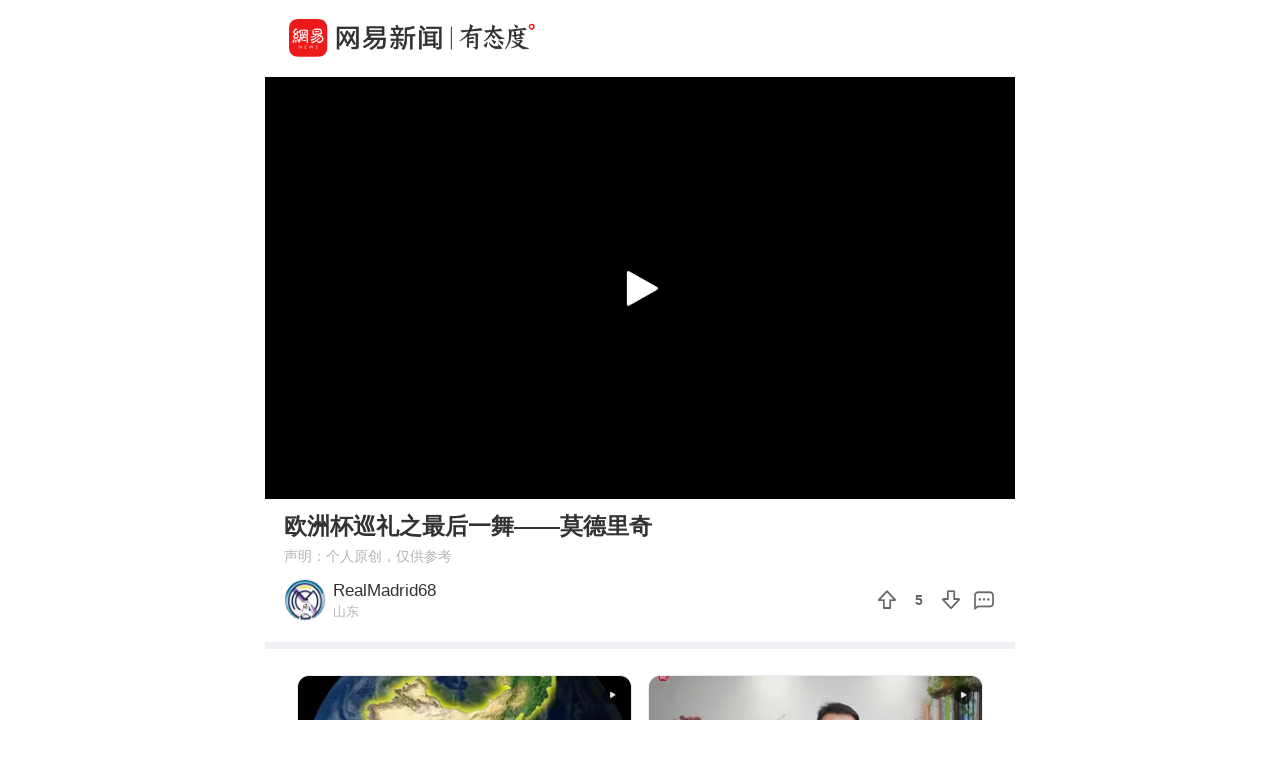

--- FILE ---
content_type: text/html; charset=utf-8
request_url: https://c.m.163.com/news/v/VX3FFPAP0.html?spss=sps_sem
body_size: 4791
content:
<!DOCTYPE html><html data-id="VX3FFPAP0" data-ptime="2024-06-11 11:22:10" data-category="体育/足球/国际足球" data-board="video_bbs" data-reply="X3FFPAP0050835RB" data-count="0" data-hidead="false" data-tid="T1481681789999" data-paid-type="undefined" data-cid=""><head><meta charset="UTF-8"><title>欧洲杯巡礼之最后一舞——莫德里奇</title><link rel="dns-prefetch" href="//static.ws.126.net/"><link rel="dns-prefetch" href="//nimg.ws.126.net/"><meta id="viewport" name="viewport" content="width=device-width,initial-scale=1,minimum-scale=1,maximum-scale=1,viewport-fit=cover"><meta name="keywords" content="欧洲杯巡礼之最后一舞——莫德里奇"><meta name="description" content="欧洲杯巡礼之最后一舞——莫德里奇"><meta name="format-detection" content="telephone=no"><link rel="canonical" href="//c.m.163.com/news/v/VX3FFPAP0.html"><!-- 根据isTest做搜索引擎防收录 --> <meta property="og:image" content="//static.ws.126.net/163/frontend/images/logo-netease-72.png"><link rel="apple-touch-icon" sizes="144x144" href="//static.ws.126.net/163/frontend/images/logo-netease-144.png"><link rel="apple-touch-icon" sizes="57x57" href="//static.ws.126.net/163/frontend/images/logo-netease-57.png"><link rel="apple-touch-icon" sizes="72x72" href="//static.ws.126.net/163/frontend/images/logo-netease-72.png"><link rel="apple-touch-icon" sizes="114x114" href="//static.ws.126.net/163/frontend/images/logo-netease-114.png"><script type="text/javascript">!function(){var o=[{test:/163\.com$/i,domain:"163"},{test:/baidu\.com$/i,domain:"baidu"},{test:/sm\.cn$/i,domain:"sm"},{test:/sogou\.com$/i,domain:"sogou"},{test:/so\.com$/i,domain:"360"},{test:/google/i,domain:"google"},{test:/bing/i,domain:"bing"},{test:/weibo/i,domain:"weibo"},{test:/toutiao/i,domain:"toutiao"}],i=document.referrer,t="",e="";if(i){var n=i.match(/^([hH][tT]{2}[pP]:\/\/|[hH][tT]{2}[pP][sS]:\/\/)([^\/]+).*?/);t=n&&n[2]?n[2]:t}if(t){e=t;for(var r,a=0;a<o.length;a++)if((r=o[a]).test.test(t)){e=r.domain;break}}!e&&i&&(e="other"),window._REFER_VAL=e;var s,c,m,w,d,h="https:";if(window.location.protocol!=h){var l=window.location.host,f=window.location.pathname,u=window.location.search,g=window.location.hash;if("c.m.163.com"!==l)return;var p=h+"//"+l+f+(u=(u=function(o,i){if(o){var t=o.substr(1).split("&");if(0<t.length){for(var e=[],n=0,r=t.length;n<r;n++){var a=t[n];-1===i.indexOf(a.split("=")[0])&&e.push(a)}o="?"+e.join("&")}}return o}(u,["referFrom","isFromOtherWeb"]))?u+(1===u.length?"":"&")+"referFrom="+e:"?referFrom="+e)+g;window.location.replace(p)}else{var v=(m=s||window.location.search,w=c||window.location.hash,d=function(o,i){var n={};return o?(o.replace(i,function(o,i,t,e){n[i]=e}),n):null},{search:d(m,new RegExp("([^?=&]+)(=([^&]*))?","g"))||{},hash:d(w,new RegExp("([^#=&]+)(=([^&]*))?","g"))||{}}).search.referFrom;/referFrom/.test(window.location.search)&&"163"==e&&(window._REFER_VAL=v||"")}}()</script><script>!function(){if(-1!==window.location.pathname.indexOf("/developer/")){document.write('<script src="//static.ws.126.net/163/frontend/libs/eruda.js" crossorigin="anonymous"><\/script>'),document.write("<script>eruda.init();<\/script>")}}()</script><!-- 探测页面是否正常 --><!-- BjopMonitoring --><script>!function(e,t){var i=e.documentElement,n="orientationchange"in window?"orientationchange":"resize",a=navigator.userAgent.match(/iphone|ipad|ipod/i),d=function(){var e=i.clientWidth,t=i.clientHeight;e&&(750<=e&&(e=750),/\/(?:a(?:rticle)?|v(?:ideo)?)\//.test(location.href)&&450<=e&&(e=450),i.style.fontSize=e/750*100+"px",i.dataset.percent=e/750*100,i.dataset.width=e,i.dataset.height=t)};d(),!a&&e.documentElement.classList.add("curved-screen"),a&&e.documentElement.classList.add("iosx"+t.devicePixelRatio),e.addEventListener&&t.addEventListener(n,d,!1)}(document,window)</script><script>!function(){var e=document.createElement("script");e.src="https://lf1-cdn-tos.bytegoofy.com/goofy/ttzz/push.js?1c2fa3ca25fc316c645c1b19a8ce97f17deb9487dce7ed62313212129c4244a219d1c501ebd3301f5e2290626f5b53d078c8250527fa0dfd9783a026ff3cf719",e.id="ttzz",e.async=!0;var c=document.getElementsByTagName("script")[0];c.parentNode.insertBefore(e,c)}(window)</script><script>!function(){var n=navigator.userAgent,o=n.match(/android/gi),t=n.match(/iphone|ipod|ipad/gi),a=n.match(/Windows Phone/gi),d=/OpenHarmony/i.test(n)&&5<=Number((n.match(/OpenHarmony (\d+\.?\d*)/)||[])[1]),e=!(o||t||a||d);window.addEventListener("DOMContentLoaded",function(){try{e&&document.body.classList.add("pc")}catch(n){console.log(n)}})}()</script><script type="text/javascript">!function(e,t,a){var n="wap"===(t.getElementsByTagName("html")[0].dataset&&t.getElementsByTagName("html")[0].dataset.type)?"NTM-5AE0KFYY-2":"NTM-CQNTS2VV-3",s=t.getElementsByTagName(a)[0],m=t.createElement(a);m.async=!0,m.src="//static.ws.126.net/163/frontend/antnest/"+n+".js?v=201902281325",s.parentNode.insertBefore(m,s)}(window,document,"script")</script><script>!function(e,n,s,t,c){var a=void 0!==s&&s.resolve,r=e[t];(r=e[t]=function(){this.modules={}}).callbacks=[],r.ready=a?function(){return r.instance?s.resolve(r.instance.vars()):new s(function(e){return r.callbacks.push(e)})}:function(e){return r.instance?e(r.instance.vars()):r.callbacks.push(e)};var i=n.createElement(c),u=n.getElementsByTagName(c)[0];i.async=!0,i.src="https://s6.music.126.net/puzzle/puzzle@0009D9.js",u.parentNode.insertBefore(i,u)}(window,document,window.Promise,"puzzle","script")</script><script>"serviceWorker"in navigator&&window.addEventListener("load",function(){var e=location.pathname.match(/\/news\/[a-z]{1,}\//);if(e){var n=e[0]+"video-sw.js?v=9de30f863670c0b85a7e";navigator.serviceWorker.register(n).then(function(n){n.onupdatefound=function(){var e=n.installing;e.onstatechange=function(){switch(e.state){case"installed":navigator.serviceWorker.controller?console.log("New or updated content is available."):console.log("Content is now available offline!");break;case"redundant":console.error("The installing service worker became redundant.")}}}}).catch(function(e){console.error("Error during service worker registration:",e)})}})</script><script>window.IMPORT_SCRIPTS=["//static.ws.126.net/163/frontend/libs/open-newsapp/latest/open-newsapp.min.js?t=202411151120"]</script><script>window.addEventListener('NTMReady', () => {
      window.NTESAntAnalysis && window.NTESAntAnalysis.sendData({
        projectid: 'NTM-CQNTS2VV-3',
        val_nm: 'pageview',
        val_act: 'pageview',
        info: {
          modelid: document.documentElement.dataset.id,
          tid: document.documentElement.dataset.tid
        }
      })
    })</script><link crossorigin="anonymous" rel="stylesheet" href="//static.ws.126.net/163/frontend/share/css/video.21b377575daafdf1abba.css"></head><body class=""><iframe id="iframe" style="display: none !important;"></iframe><div class="js-delegate"><div class="logoTop"><div class="s-img"></div><div class="s-btn js-open-newsapp" data-stat="logo@top" data-channel="news_sps_lvtop" data-mod="videoLogoTop">打开</div></div><article class="g-body-wrap"><section class="container" data-ratio="1.77"><div class="player-box"><video id="player" data-mp4="http://flv0.bn.netease.com/[base64].m3u8" data-m3u8="http://flv0.bn.netease.com/[base64].m3u8" src="" x5-video-player-type="h5" raw-controls controls360="no" webkit-playsinline playsinline controls></video></div><div class="poster js-poster js-lazy" data-bg="http://videoimg.ws.126.net/cover/20240611/jt8PSwTvh_cover.jpg" data-size="375"><i></i></div><div class="progress js-progress"><div class="progress-percent js-percent"></div></div><section class="endCover js-end noRecommend"></section><section class="fail overlay js-fail"><div class="fail-box"><div class="fail-box-net">网络不给力</div><div class="fail-box-retry js-restart">重新加载</div></div></section></section><section class="feed box"><div class="digest">欧洲杯巡礼之最后一舞——莫德里奇</div><div class="statement-tip">声明：个人原创，仅供参考</div>  <div class="exhibit"><div class="exhibit-author js-open-newsapp" data-param="reader/T1481681789999" data-stat="subscribe" data-mod="videoSubscribe" data-channel="news_sps_lvfellow"><div class="s-avatar js-lazy" data-bg="http://dingyue.ws.126.net/2025/0311/4073a612j00ssxsv20016d000eg00egp.jpg" data-size="35" alt="有温度的足球"></div><div class="exhibit-authors-info"><div class="s-name">RealMadrid68</div><div class="s-location">山东</div></div><div class="s-subscribe">关注</div></div><div class="exhibit-join"><div class="exhibit-join-rec"><div class="exhibit-join-rec-thanks"><div class="s-thanks js-thanksRec"></div></div><div class="exhibit-join-rec-vote js-recommend" data-vote="5" data-added="0" data-subtracted="0"><i class="s-up"></i><p class="s-vote">5</p><i class="s-down js-diss"></i></div></div><div class="exhibit-join-tie js-open-newsapp" data-url="https://comment.tie.163.com/X3FFPAP0050835RB.html"><i class="s-talk"></i></div></div></div><!-- 所属专栏 -->   <section class="related js-other-works"><div class="related-divide"></div><ul></ul></section> <section class="related js-popular"></section>   <section class="g-section g-hot-search hot-search-top"><header><em></em><a href="https://c.m.163.com/news/hot/newsList">热门搜索</a><em></em></header><ul class="js-hot-search"><li><a class="news-link js-click-news" data-status="undefined" data-stat="hotword_1" data-mod="videoHotword_1" data-param="nc/search?word=%E9%A2%86%E4%BA%8B%E9%A6%86%E8%BE%9F%E8%B0%A3%E4%B8%AD%E5%9B%BD%E4%BA%BA%E5%85%8D%E7%A5%A8%E7%9C%8BU23%E5%86%B3%E8%B5%9B" data-spss="sps_sem" href="//c.m.163.com/news/search?spsc=sps&spss=sps_sem&redirect=1&keyword=%E9%A2%86%E4%BA%8B%E9%A6%86%E8%BE%9F%E8%B0%A3%E4%B8%AD%E5%9B%BD%E4%BA%BA%E5%85%8D%E7%A5%A8%E7%9C%8BU23%E5%86%B3%E8%B5%9B"><span>领事馆辟谣中国人免票看U23决赛</span></a></li><li><a class="news-link js-click-news" data-status="undefined" data-stat="hotword_2" data-mod="videoHotword_2" data-param="nc/search?word=%E8%8A%AC%E5%85%B0%E6%80%BB%E7%90%86%E5%A5%A5%E5%B0%94%E6%B3%A2%E5%B0%86%E8%AE%BF%E5%8D%8E" data-spss="sps_sem" href="//c.m.163.com/news/search?spsc=sps&spss=sps_sem&redirect=1&keyword=%E8%8A%AC%E5%85%B0%E6%80%BB%E7%90%86%E5%A5%A5%E5%B0%94%E6%B3%A2%E5%B0%86%E8%AE%BF%E5%8D%8E"><span>芬兰总理奥尔波将访华</span></a></li><li><a class="news-link js-click-news" data-status="undefined" data-stat="hotword_3" data-mod="videoHotword_3" data-param="nc/search?word=%E6%9C%9D%E9%B2%9C%E5%9D%9A%E5%86%B3%E5%8F%8D%E5%AF%B9" data-spss="sps_sem" href="//c.m.163.com/news/search?spsc=sps&spss=sps_sem&redirect=1&keyword=%E6%9C%9D%E9%B2%9C%E5%9D%9A%E5%86%B3%E5%8F%8D%E5%AF%B9"><span>朝鲜坚决反对</span></a></li><li><a class="news-link js-click-news" data-status="undefined" data-stat="hotword_4" data-mod="videoHotword_4" data-param="nc/search?word=%E5%B0%BE%E5%8F%B788888888%E9%A9%AC%E5%B9%B4%E7%BA%AA%E5%BF%B5%E9%92%9E%E8%A2%AB%E9%A2%86%E8%B5%B0" data-spss="sps_sem" href="//c.m.163.com/news/search?spsc=sps&spss=sps_sem&redirect=1&keyword=%E5%B0%BE%E5%8F%B788888888%E9%A9%AC%E5%B9%B4%E7%BA%AA%E5%BF%B5%E9%92%9E%E8%A2%AB%E9%A2%86%E8%B5%B0"><span>尾号88888888马年纪念钞被领走</span></a></li><li><a class="news-link js-click-news" data-status="undefined" data-stat="hotword_5" data-mod="videoHotword_5" data-param="nc/search?word=%E5%BC%A0%E8%89%BA%E8%B0%8B%E7%94%B5%E5%BD%B1%E3%80%8A%E6%83%8A%E8%9B%B0%E6%97%A0%E5%A3%B0%E3%80%8B%E5%AE%9A%E6%A1%A3%E6%98%A5%E8%8A%82" data-spss="sps_sem" href="//c.m.163.com/news/search?spsc=sps&spss=sps_sem&redirect=1&keyword=%E5%BC%A0%E8%89%BA%E8%B0%8B%E7%94%B5%E5%BD%B1%E3%80%8A%E6%83%8A%E8%9B%B0%E6%97%A0%E5%A3%B0%E3%80%8B%E5%AE%9A%E6%A1%A3%E6%98%A5%E8%8A%82"><span>张艺谋电影《惊蛰无声》定档春节</span></a></li><li><a class="news-link js-click-news" data-status="undefined" data-stat="hotword_6" data-mod="videoHotword_6" data-param="nc/search?word=%E5%BA%94%E6%80%A5%E7%AE%A1%E7%90%86%E5%A4%A7%E5%AD%A6%E6%AD%A3%E5%BC%8F%E6%8C%82%E7%89%8C" data-spss="sps_sem" href="//c.m.163.com/news/search?spsc=sps&spss=sps_sem&redirect=1&keyword=%E5%BA%94%E6%80%A5%E7%AE%A1%E7%90%86%E5%A4%A7%E5%AD%A6%E6%AD%A3%E5%BC%8F%E6%8C%82%E7%89%8C"><span>应急管理大学正式挂牌</span></a></li></ul></section> </section></article><section class="slider-footer js-bottom-slider js-open-newsapp" data-stat="o-motif-footer" data-mod="o-motif-footer" data-channel="news_sps_lvbottom"><a><i></i>App内播放</a></section></div><script crossorigin="anonymous" async src="//static.ws.126.net/163/frontend/share/js/video.dfc7412a33caf8f9e035.js"></script></body></html>

--- FILE ---
content_type: text/javascript;charset=UTF-8
request_url: https://channel.m.163.com/data/d/iosTracking/news_sps_lvideo/click?callback=news_sps_lvideo&nuid=dccf0ba5ca372a03c13076b13b3d458d&projectid=NTM-CQNTS2VV-3&source=sps_sem
body_size: 517
content:
news_sps_lvideo({"uuid":"infp+utFaJU/BsE1sv3vnkPNjGUN/mPFXG8VWn60VPI4iT7ohX1sMuXmOpwFCfxqLV0nsfek+runGBEUS57iKqYhrApvSgqS06V+k7XSbic=","status":"200","message":"success","channel":{"id":2683,"channelName":"news_sps_lvideo","androidDownloadUrl":"http://static.ws.126.net/163/apk/newsapp/newsreader_news_sps_lvideo.apk","appStoreLink":"https://itunes.apple.com/app/apple-store/id425349261?mt=8","originalLink":"https://m.163.com/newsapp/applinks.html?spsc=news_sps_lvideo","urlShortenLink":"https://163.lu/v2NQn4","thirdPartLink":"https://m.163.com/newsapp/applinks.html","tencentMarket":"https://a.app.qq.com/o/simple.jsp?pkgname=com.netease.newsreader.activity&ckey=CK7181255690174504960","createTime":1646991711000,"channelDescription":"横版视频-到客户端查看","customUrl":null,"customUrlShortenLink":null,"pId":"3"}});

--- FILE ---
content_type: text/javascript;charset=UTF-8
request_url: https://channel.m.163.com/data/d/iosTracking/news_sps_lvtop/click?callback=news_sps_lvtop&nuid=dccf0ba5ca372a03c13076b13b3d458d&projectid=NTM-CQNTS2VV-3&source=sps_sem
body_size: 511
content:
news_sps_lvtop({"uuid":"infp+utFaJU/BsE1sv3vnkPNjGUN/mPFXG8VWn60VPI4iT7ohX1sMuXmOpwFCfxqLV0nsfek+runGBEUS57iKqYhrApvSgqS06V+k7XSbic=","status":"200","message":"success","channel":{"id":2679,"channelName":"news_sps_lvtop","androidDownloadUrl":"http://static.ws.126.net/163/apk/newsapp/newsreader_news_sps_lvtop.apk","appStoreLink":"https://itunes.apple.com/app/apple-store/id425349261?mt=8","originalLink":"https://m.163.com/newsapp/applinks.html?spsc=news_sps_lvtop","urlShortenLink":"https://163.lu/i7whf2","thirdPartLink":"https://m.163.com/newsapp/applinks.html","tencentMarket":"https://a.app.qq.com/o/simple.jsp?pkgname=com.netease.newsreader.activity&ckey=CK7181230560320856064","createTime":1646991652000,"channelDescription":"横版视频-顶端悬浮","customUrl":null,"customUrlShortenLink":null,"pId":"3"}});